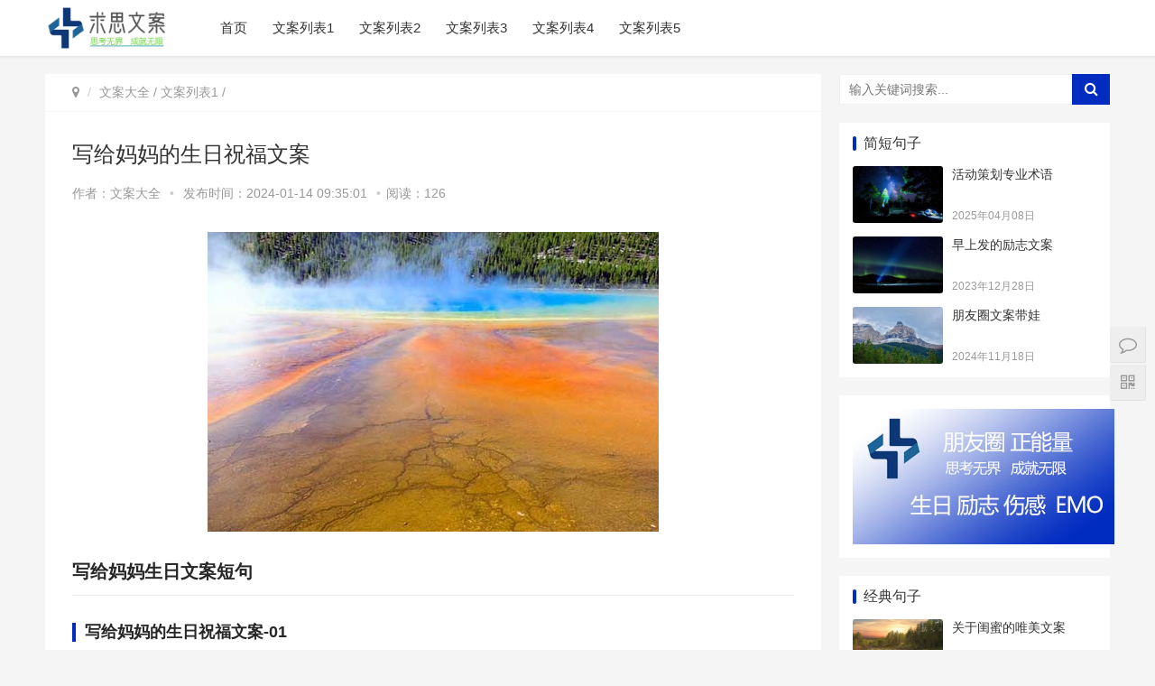

--- FILE ---
content_type: text/html
request_url: https://www.mohes.cn/wenan/276.html
body_size: 7471
content:
<!DOCTYPE html>
<html lang="zh-CN">
<head>
<meta charset="UTF-8">
<meta http-equiv="X-UA-Compatible" content="IE=Edge,chrome=1">
<meta name="renderer" content="webkit">
<meta name="viewport" content="initial-scale=1.0,user-scalable=no,maximum-scale=1,width=device-width">
<title>写给妈妈的生日祝福文案 - 求思文案</title>
<meta name="keywords" content="写给妈妈的生日祝福文案" />
<meta name="description" content="写给妈妈的生日祝福文案:2023最火妈妈生日文案短句8字？写给妈妈的生日祝福文案-011、在你生日这一刻，没能在你身边，对不起!只能给你我最温暖的祝福，里面有我对着大海许下的愿!" />
<meta name="applicable-device" content="pc,mobile" />
<meta http-equiv="Cache-Control" content="no-transform"/>
<link rel='stylesheet' href='/templets/default/static/css/bootstrap.min.css' type='text/css' media='all'/>
<link rel='stylesheet' href='/templets/default/static/css/font-awesome.min.css' type='text/css' media='all'/>
<link rel='stylesheet' href='/templets/default/static/css/swiper.min.css' type='text/css' media='all'/>
<link rel='stylesheet' href='/templets/default/static/css/style.css' type='text/css' media='all'/>
<link rel='stylesheet' href='/templets/default/static/css/index.css' type='text/css'/>
<script type='text/javascript' src='/templets/default/static/js/jquery.min.js'></script>
<!--[if lte IE 8]><script src="/templets/default/static/js/respond.min.js"></script><![endif]-->
</head>
<body class="post-template-default single single-post single-format-standard zhi-el-boxed">
<header class="header">
  <div class="container clearfix">
    <div class="navbar-header">
      <button type="button" class="navbar-toggle collapsed" data-toggle="collapse" data-target=".navbar-collapse"> <span class="icon-bar icon-bar-1"></span> <span class="icon-bar icon-bar-2"></span> <span class="icon-bar icon-bar-3"></span> </button>
      <h1 class="logo"> <a href="/" rel="home"><img src="/templets/default/static/image/logo.jpg" title="求思文案" alt="求思文案-思考无界，成就无限！"></a> </h1>
    </div>
    <div class="collapse navbar-collapse">
      <nav class="navbar-left primary-menu">
        <ul class="nav navbar-nav wpcom-adv-menu">
          <li class="menu-item "><a href="/" target="_blank">首页</a></li>
          <li class="menu-item  "><a target="_blank" href="/1/" >文案列表1</a>
              
             </li><li class="menu-item  "><a target="_blank" href="/2/" >文案列表2</a>
              
             </li><li class="menu-item  "><a target="_blank" href="/3/" >文案列表3</a>
              
             </li><li class="menu-item  "><a target="_blank" href="/4/" >文案列表4</a>
              
             </li><li class="menu-item  "><a target="_blank" href="/5/" >文案列表5</a>
              
             </li>
        </ul>
      </nav>
    </div>
  </div>
</header>
<div id="wrap">
  <div class="wrap container">
    <div class="main">
      <ol class="breadcrumb entry-breadcrumb">
        <li class="zhi-home" property="itemListElement" typeof="ListItem"><i class="fa fa-map-marker"></i>
        </li>
        <li property="itemListElement" typeof="ListItem"><a href='https://www.mohes.cn/'>文案大全</a> / <a href='/1/'>文案列表1</a> / 
        </li>
      </ol>
      <article class="post type-post status-publish format-standard hentry category-tuiguang category-yunying tag-871 tag-3713 special-tuiguang">
        <div class="entry">
          <div class="entry-head">
            <h1 class="entry-title">写给妈妈的生日祝福文案</h1>
            <div class="entry-info">作者：文案大全<a class="nickname"></a> <span class="dot">•</span> <span>发布时间：2024-01-14 09:35:01 </span><span class="dot">•</span><span>阅读：126</span> </div>
          </div>
          <div class="entry-content clearfix"> <p style="text-align:center;"><img alt="写给妈妈的生日祝福文案" src="/uploads/2864.jpg" /></p><h2>写给妈妈生日文案短句</h2>

<h3>写给妈妈的生日祝福文案-01</h3>

<p>1、在你生日这一刻，没能在你身边，对不起!只能给你我最温暖的祝福，里面有我对着大海许下的愿!</p>

<p>2、吹落了思乡的尘，却吹不走额头的纹，走完了天下的路，却忘不了回家的门。母亲，想你，生日快乐!</p>

<p>3、对于我们来说，最大的幸福莫过于有理解自己的父母、我得到了这种幸福，并从未失去过、所以在您的生日，我将要向您说一声：谢谢!</p>

<p>4、母亲的手温暖又轻柔，母亲的眼明亮又温柔，母亲的笑慈祥又灿烂，母亲的话体贴又关怀，母亲的爱伟大又宽广。母亲，儿女永远爱您!</p>

<p>5、你用优美的年轮，编成一册散发油墨清香的日历;年年，我都会在日历的这一天上，用深情的想念，祝福你的生日。母亲，生日快乐!</p>

<p>6、生日快乐，亲爱的妈妈，希望你能理解我们心中的爱，言语永远不足以表达。</p>

<p>7、心到，想到，看到，闻到，听到，人到，手到，脚到，说到，做到，得到，时间到，你的礼物没到，先把我的祝福传到：老妈，生日快乐!</p>

<p>8、原所有的快乐，所有的幸福，所有的温馨，所有的好运永远围绕在你身边!生日快乐!</p>

<p>9、祝我美丽的乐观的热情的健康自信的充满活力的大朋友&mdash;&mdash;妈妈生日快乐!</p>

<p>10、最想说的话 是那些没好意思说出口的话。</p>

<h3>写给妈妈的生日祝福文案-02</h3>

<p>1、 不是每个爸爸都能当首富，但是每个爸爸都会把宝贝守护。</p>

<p>2、 妈妈带我来到这个大世界，我要带她去看这颗小星球。</p>

<p>3、 每个妈妈其实都是神，只是在漫长时光里日积月累披星戴月操碎了心，被我这样没出息的小孩耗成了凡人。</p>

<p>4、 你或许对我偶尔有些失望，我也会抱怨你的唠叨，但我们都知道，我们永远都是对方眼里的一百分。</p>

<p>5、 是谁来自山川湖海，却又囿于昼夜厨房与爱。</p>

<p>6、 我就想赚钱给妈妈花 带她去买衣服烫头发吃吃喝喝 她拎着新包说我太棒了没白养 唉这样想我就有盼头了。</p>

<p>7、 希望X女士永远不要被母亲这个标签所累，她应该开心的做自己，尽情的享受作为一个母亲的爱与美，最后分点盈余来扮演我的母亲。</p>

<p>8、 宇宙洪荒，生命浩瀚，只有你和我真正分享过心跳。</p>

<h3>写给妈妈的生日祝福文案-03</h3>

<p>1、有一种爱，此生无法偿还;有一种情，此世无法忘怀。这爱是春风化雨般的母爱，这情是深似大海的母子情。妈妈，谢谢您的养育之恩，祝您妈妈生日快乐!</p>

<p>2、妈妈生日听妈妈话：生不完的闷气，说说，心境宽广;接不完的应酬，辞辞，有利健康;尽不完的孝心，走走，回家看看;还不完的人情，掂掂，量力而行。</p>

<p>3、没有您就没有我，就没有我数十寒暑的悲伤，也没有我春夏秋冬的欢笑，谢谢您给了我生命中美好的一切与成长。生日快乐!</p>

<p>4、母爱如水，长流不息;母爱如树，挚伞呵护;母爱如屋，默默庇护;母爱如灯，照亮前程。妈妈生日里，感恩母爱，祝福母亲，快乐幸福!</p>

<p>5、您用母爱哺育了我的魂魄和躯体，您的眼里系着我生命的希冀。我的母亲，我不知如何报答您，唯有深深祝福：祝生日快乐!</p>

<p>6、千山万水挡不住我对您千丝万缕的思念，千呼万唤难以表达我对您的千恩万谢，千言万语无法描绘您的千辛万苦。</p>

<p>7、虽然我不能常陪在您身边，但您的爱长留在我心间虽然您对你的付出从来不图回报，但更让我感到愧疚在此准许我对您说声：妈妈我爱您!祝妈妈生日快乐!</p>

<p>8、辛劳一辈子的您虽已银发如雪，可您在我心目中仍是那么的青春靓丽!妈，祝您永远年轻快乐!</p>



<h2>妈妈生日发朋友圈的句子感恩父母？</h2>

<p>1、感谢您做我的妈妈， 这是我最大的幸运。</p>

<p>2、岁月不是偷走妈妈青春的小偷!我们才是......，妈妈，生日快乐</p>

<p>3、小时候，总想着仗剑走天涯，现在，只想赖在妈妈身边，细数年华。为妈妈庆贺生日，也是人生幸福。</p>

<p>4、愿妈妈的生日充满无穷的快乐，愿你今天的回忆温馨，愿你所有的梦想甜美，愿你这一年称心如意！妈妈，生日快乐!</p>

<p>5、愿你再以后的日子里健康，快乐，平安，长寿，越来越漂亮。</p>

<p>6、愿所有的快乐 ，所有的幸福 ，所有的温馨， 所有的好运围绕在您身边， 生日快乐！ 妈妈！</p>

<p>7、祝妈妈生日快乐，永远健康幸福。</p>

            <div class="entry-copyright">
              <p>本文由求思文案整理发布，不代表求思文案立场，转载联系作者并注明出处：https://www.mohes.cn/wenan/276.html</p>
            </div>
          </div>
          <div class="entry-footer">
            <!--  <div class="entry-tag">{//dede:tag row='20' sort='rand'}<a href='[field:link/]'>[field:tag /]</a> {/dede:tag} </div>-->
            <div class="entry-action">
              <div class="btn-zan" data-id="185570"><i class="fa fa-thumbs-up"></i> 赞 <span class="entry-action-num">126<!--<script src="/plus/count.php?view=yes&aid=276&mid=0" type='text/javascript' language="javascript"></script>--></span></div>
            </div>
            <div class="entry-page">
			  <p>上一篇：<a href='/wenan/271.html'>写女人的文案</a> </p>
			  <p>下一篇：<a href='/wenan/281.html'>小朋友游乐场文案</a> </p>
            </div>		
            <h3 class="entry-related-title">相关推荐</h3>
            <ul class="entry-related clearfix">
              <!--{//dede:likearticle row='10' titlelen='60' mytypeid='1,2,3,4,5'}
			  <li><a href="[field:arcurl/]" title="[field:title/]" target="_blank">[field:title/]</a></li>
			  {/dede:likearticle}-->
			 <li><a href="/wenan/267.html" title="写樱桃的文案"  target="_blank">写樱桃的文案</a></li><li><a href="/wenan/268.html" title="写一篇关于励志的作文"  target="_blank">写一篇关于励志的作文</a></li><li><a href="/wenan/269.html" title="写晚霞的文案"  target="_blank">写晚霞的文案</a></li><li><a href="/wenan/270.html" title="写亲情的文案"  target="_blank">写亲情的文案</a></li><li><a href="/wenan/271.html" title="写女人的文案"  target="_blank">写女人的文案</a></li><li><a href="/wenan/272.html" title="写母爱的文案"  target="_blank">写母爱的文案</a></li><li><a href="/wenan/273.html" title="写进作文的神仙文案"  target="_blank">写进作文的神仙文案</a></li><li><a href="/wenan/274.html" title="写好中国字文案"  target="_blank">写好中国字文案</a></li><li><a href="/wenan/275.html" title="写给朋友的励志文案"  target="_blank">写给朋友的励志文案</a></li><li><a href="/wenan/276.html" title="写给妈妈的生日祝福文案"  target="_blank">写给妈妈的生日祝福文案</a></li>			  
            </ul>
          </div>
        </div>
      </article>
    </div>
    <aside class="sidebar">
  <div id="search-7" class="widget widget_search">
    <h3 class="widget-title">搜索干货</h3>
    <form  name="formsearch" class="search-form" action="/plus/search.php">
      <input type="text" class="keyword" name="q" placeholder="输入关键词搜索..." value="">
      <input type="submit" class="submit" value="&#xf002;">
    </form>
  </div>
  <div id="wpcom-post-thumb-2" class="widget widget_post_thumb">
    <h3 class="widget-title">简短句子</h3>
    <ul>
      <li class="item">
        <div class="item-img"> <a class="item-img-inner" href="/wenan/1591.html" title="活动策划专业术语"> <img class="j-lazy" src="/templets/default/static/image/lazy.png" data-original="/uploads/4230.jpg" width="480" height="300" alt="活动策划专业术语"> </a> </div>
        <div class="item-content">
          <p class="item-title"><a href="/wenan/1591.html" title="活动策划专业术语">活动策划专业术语</a></p>
          <p class="item-date">2025年04月08日</p>
        </div>
      </li>
<li class="item">
        <div class="item-img"> <a class="item-img-inner" href="/wenan/181.html" title="早上发的励志文案"> <img class="j-lazy" src="/templets/default/static/image/lazy.png" data-original="/uploads/315-lp.jpg" width="480" height="300" alt="早上发的励志文案"> </a> </div>
        <div class="item-content">
          <p class="item-title"><a href="/wenan/181.html" title="早上发的励志文案">早上发的励志文案</a></p>
          <p class="item-date">2023年12月28日</p>
        </div>
      </li>
<li class="item">
        <div class="item-img"> <a class="item-img-inner" href="/wenan/1416.html" title="朋友圈文案带娃"> <img class="j-lazy" src="/templets/default/static/image/lazy.png" data-original="/uploads/4786.jpg" width="480" height="300" alt="朋友圈文案带娃"> </a> </div>
        <div class="item-content">
          <p class="item-title"><a href="/wenan/1416.html" title="朋友圈文案带娃">朋友圈文案带娃</a></p>
          <p class="item-date">2024年11月18日</p>
        </div>
      </li>

    </ul>
  </div>
  <div id="wpcom-image-ad-4" class="widget"> <a href="javascript:;" target="_blank"> <img class="j-lazy" src="/templets/default/static/image/lazy.png" data-original="/templets/default/static/image/qiusi-5.jpg"/> </a> </div>
  <div id="wpcom-post-thumb-8" class="widget widget_post_thumb">
    <h3 class="widget-title">经典句子</h3>
    <ul>
      <li class="item">
        <div class="item-img"> <a class="item-img-inner" href="/wenan/726.html" title="关于闺蜜的唯美文案"> <img class="j-lazy" src="/templets/default/static/image/lazy.png" data-original="/uploads/4813.jpg" width="480" height="300" alt="关于闺蜜的唯美文案"> </a> </div>
        <div class="item-content">
          <p class="item-title"><a href="/wenan/726.html" title="关于闺蜜的唯美文案">关于闺蜜的唯美文案</a></p>
          <p class="item-date">2024年04月06日</p>
        </div>
      </li>
<li class="item">
        <div class="item-img"> <a class="item-img-inner" href="/wenan/826.html" title="电商运营朋友圈文案"> <img class="j-lazy" src="/templets/default/static/image/lazy.png" data-original="/uploads/2278.jpg" width="480" height="300" alt="电商运营朋友圈文案"> </a> </div>
        <div class="item-content">
          <p class="item-title"><a href="/wenan/826.html" title="电商运营朋友圈文案">电商运营朋友圈文案</a></p>
          <p class="item-date">2024年04月24日</p>
        </div>
      </li>
<li class="item">
        <div class="item-img"> <a class="item-img-inner" href="/wenan/241.html" title="一个人的生活文案句子"> <img class="j-lazy" src="/templets/default/static/image/lazy.png" data-original="/uploads/3248-lp.jpg" width="480" height="300" alt="一个人的生活文案句子"> </a> </div>
        <div class="item-content">
          <p class="item-title"><a href="/wenan/241.html" title="一个人的生活文案句子">一个人的生活文案句子</a></p>
          <p class="item-date">2024年01月08日</p>
        </div>
      </li>

    </ul>
  </div>
  <div id="wpcom-image-ad-12" class="widget"> <a href="javascript:;" target="_blank"> <img class="j-lazy" src="/templets/default/static/image/lazy.png" data-original="/templets/default/static/image/qiusi-6.jpg"/> </a> </div>
  <div id="wpcom-post-thumb-3" class="widget widget_post_thumb">
    <h3 class="widget-title">热门句子</h3>
    <ul>
      <li class="item">
        <div class="item-img"> <a class="item-img-inner" href="/wenan/1941.html" title="qq戳一戳搞笑文案"> <img class="j-lazy" src="/templets/default/static/image/lazy.png" data-original="/uploads/784.jpg" width="480" height="300" alt="qq戳一戳搞笑文案"> </a> </div>
        <div class="item-content">
          <p class="item-title"><a href="/wenan/1941.html" title="qq戳一戳搞笑文案">qq戳一戳搞笑文案</a></p>
          <p class="item-date">2025年06月22日</p>
        </div>
      </li>
<li class="item">
        <div class="item-img"> <a class="item-img-inner" href="/wenan/1936.html" title="爱情伤感文案长篇"> <img class="j-lazy" src="/templets/default/static/image/lazy.png" data-original="/uploads/2815.jpg" width="480" height="300" alt="爱情伤感文案长篇"> </a> </div>
        <div class="item-content">
          <p class="item-title"><a href="/wenan/1936.html" title="爱情伤感文案长篇">爱情伤感文案长篇</a></p>
          <p class="item-date">2025年06月21日</p>
        </div>
      </li>
<li class="item">
        <div class="item-img"> <a class="item-img-inner" href="/wenan/1931.html" title="爱情长篇大论的文案500字"> <img class="j-lazy" src="/templets/default/static/image/lazy.png" data-original="/uploads/2652.jpg" width="480" height="300" alt="爱情长篇大论的文案500字"> </a> </div>
        <div class="item-content">
          <p class="item-title"><a href="/wenan/1931.html" title="爱情长篇大论的文案500字">爱情长篇大论的文案500字</a></p>
          <p class="item-date">2025年06月19日</p>
        </div>
      </li>
<li class="item">
        <div class="item-img"> <a class="item-img-inner" href="/wenan/1926.html" title="奥特曼幽默文案"> <img class="j-lazy" src="/templets/default/static/image/lazy.png" data-original="/uploads/2830.jpg" width="480" height="300" alt="奥特曼幽默文案"> </a> </div>
        <div class="item-content">
          <p class="item-title"><a href="/wenan/1926.html" title="奥特曼幽默文案">奥特曼幽默文案</a></p>
          <p class="item-date">2025年06月18日</p>
        </div>
      </li>
<li class="item">
        <div class="item-img"> <a class="item-img-inner" href="/wenan/1921.html" title="办公文案写作"> <img class="j-lazy" src="/templets/default/static/image/lazy.png" data-original="/uploads/758.jpg" width="480" height="300" alt="办公文案写作"> </a> </div>
        <div class="item-content">
          <p class="item-title"><a href="/wenan/1921.html" title="办公文案写作">办公文案写作</a></p>
          <p class="item-date">2025年06月10日</p>
        </div>
      </li>
<li class="item">
        <div class="item-img"> <a class="item-img-inner" href="/wenan/1916.html" title="宝宝百岁岁文案"> <img class="j-lazy" src="/templets/default/static/image/lazy.png" data-original="/uploads/1045.jpg" width="480" height="300" alt="宝宝百岁岁文案"> </a> </div>
        <div class="item-content">
          <p class="item-title"><a href="/wenan/1916.html" title="宝宝百岁岁文案">宝宝百岁岁文案</a></p>
          <p class="item-date">2025年06月09日</p>
        </div>
      </li>
<li class="item">
        <div class="item-img"> <a class="item-img-inner" href="/wenan/1911.html" title="宝宝会说话的文案"> <img class="j-lazy" src="/templets/default/static/image/lazy.png" data-original="/uploads/840.jpg" width="480" height="300" alt="宝宝会说话的文案"> </a> </div>
        <div class="item-content">
          <p class="item-title"><a href="/wenan/1911.html" title="宝宝会说话的文案">宝宝会说话的文案</a></p>
          <p class="item-date">2025年06月08日</p>
        </div>
      </li>
<li class="item">
        <div class="item-img"> <a class="item-img-inner" href="/wenan/1906.html" title="宝宝跳舞的文案"> <img class="j-lazy" src="/templets/default/static/image/lazy.png" data-original="/uploads/3844.jpg" width="480" height="300" alt="宝宝跳舞的文案"> </a> </div>
        <div class="item-content">
          <p class="item-title"><a href="/wenan/1906.html" title="宝宝跳舞的文案">宝宝跳舞的文案</a></p>
          <p class="item-date">2025年06月07日</p>
        </div>
      </li>
<li class="item">
        <div class="item-img"> <a class="item-img-inner" href="/wenan/1901.html" title="宝宝一岁文案 简单"> <img class="j-lazy" src="/templets/default/static/image/lazy.png" data-original="/uploads/2635.jpg" width="480" height="300" alt="宝宝一岁文案 简单"> </a> </div>
        <div class="item-content">
          <p class="item-title"><a href="/wenan/1901.html" title="宝宝一岁文案 简单">宝宝一岁文案 简单</a></p>
          <p class="item-date">2025年06月07日</p>
        </div>
      </li>
<li class="item">
        <div class="item-img"> <a class="item-img-inner" href="/wenan/1896.html" title="被男朋友投喂文案"> <img class="j-lazy" src="/templets/default/static/image/lazy.png" data-original="/uploads/1452.jpg" width="480" height="300" alt="被男朋友投喂文案"> </a> </div>
        <div class="item-content">
          <p class="item-title"><a href="/wenan/1896.html" title="被男朋友投喂文案">被男朋友投喂文案</a></p>
          <p class="item-date">2025年06月06日</p>
        </div>
      </li>

    </ul>
  </div>
  <!--<div id="tag_cloud-3" class="widget widget_tag_cloud">
    <h3 class="widget-title">热门标签</h3>
    <div class="tagcloud">  {//dede:tag sort='hot' getall='2'}<a href="[field:link /]" class="tag-cloud-link tag-link-66 tag-link-position-1" style="font-size: 22pt;" aria-label="[field:tag /]">[field:tag /]</a>  {/dede:tag}</div>
  </div>-->
  <div id="wpcom-image-ad-5" class="widget"> <a href="javascript:;" target="_blank"> <img class="j-lazy" src="/templets/default/static/image/lazy.png" data-original="/templets/default/static/image/qiusi-5.jpg"/> </a> </div>
</aside>
 </div>
</div>
<footer class="footer">
  <div class="container">
    <div class="clearfix">
      <div class="footer-col footer-col-copy">
        <ul class="footer-nav hidden-xs">
          <li class="menu-item current-menu-item current_page_item"><a href="/" aria-current="page">首页</a></li>
          
          <li class="menu-item menu-item-373"><a href="/1/">文案列表1</a></li>
          
          <li class="menu-item menu-item-373"><a href="/2/">文案列表2</a></li>
          
          <li class="menu-item menu-item-373"><a href="/3/">文案列表3</a></li>
          
          <li class="menu-item menu-item-373"><a href="/4/">文案列表4</a></li>
          
          <li class="menu-item menu-item-373"><a href="/5/">文案列表5</a></li>
                    
        </ul>
        <div class="copyright">
		  <p>求思文案网提供各类文案,汇集短句文案,朋友圈文案,简短文案,搞笑文案,高级文案,温柔文案,励志文案,伤感文案,视频拍照抖音文案,爱情文案,宣传/广告/生日/活动/创意/公司工作/等等好的创意文案.幼儿园/闺蜜/朋友/女生/男生等等干净顶尖文案, 集古今文案大全.</p>
          <p>Copyright &copy; 2022-2030 https://www.mohes.cn/ 求思文案版权所有  网站备案号：鲁ICP备2022006001号<!--<a href="https://beian.miit.gov.cn/" target="_blank" rel="nofollow noopener"></a>--></p>
        </div>
      </div>
      <div class="footer-col footer-col-sns">
        <div class="footer-sns"> </div>
      </div>
    </div>
  </div>
</footer>
<div class="action" style="top:50%;">
  <div class="a-box contact">
    <div class="contact-wrap">
      <h3 class="contact-title">联系我们</h3>
      <p>在线咨询：<a href="http://wpa.qq.com/msgrd?v=3&uin=&site=qq&menu=yes" target="_blank" rel="noopener"><img class="alignnone" title="点击这里给我发消息" src="/templets/default/static/image/button_111.gif" alt="点击这里给我发消息" width="79" height="25" border="0" /></a></p>
      <!--<p>QQ号：</p>-->
      <p>工作日：9:30-18:30，节假日休息</p>
    </div>
  </div>
  <div class="a-box wechat">
    <div class="wechat-wrap"> <img src="/templets/default/static/image/weixin-1.jpg"> </div>
  </div>
  <div class="a-box gotop" id="j-top" style="display: none;"></div>
</div>
<style>
.footer{padding-bottom: 20px;}
</style>
<script type='text/javascript'>
/* <![CDATA[ */
var _wpcom_js = {"slide_speed":"4000","video_height":"482"};
/* ]]> */
</script> 
<script type='text/javascript' src='/templets/default/static/js/main.js'></script> 
<!--百度统计-->
<script>
var _hmt = _hmt || [];
(function() {
  var hm = document.createElement("script");
  hm.src = "https://hm.baidu.com/hm.js?e68b568c5d5f005b0f4cdd8aee4b6c23";
  var s = document.getElementsByTagName("script")[0]; 
  s.parentNode.insertBefore(hm, s);
})();
</script>
<!--百度统计结束-->
<!--头条推送-->

<!--头条推送结束-->
</body>
</html>